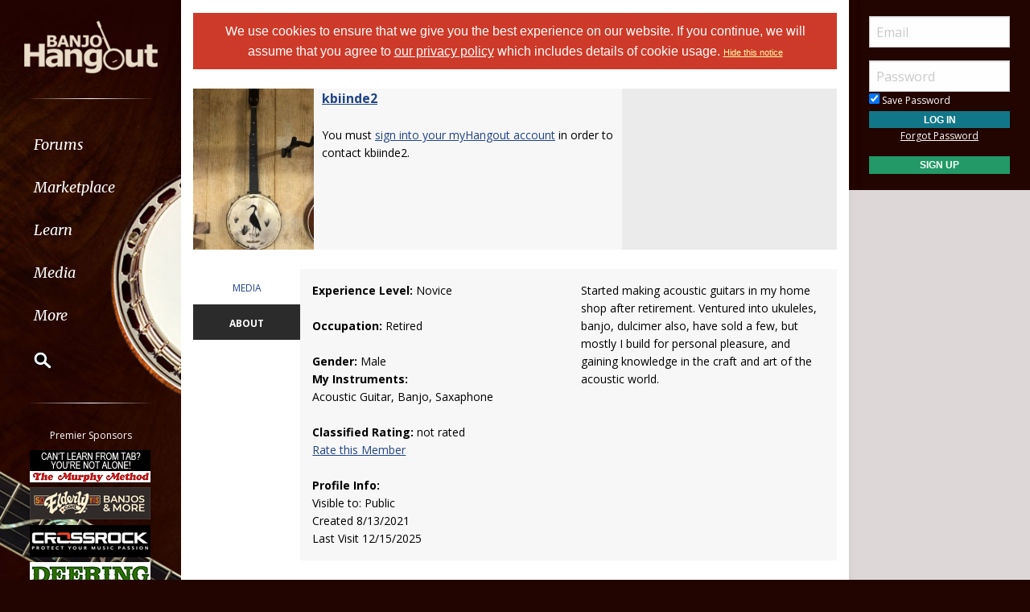

--- FILE ---
content_type: text/html; Charset=utf-8
request_url: https://www.banjohangout.org/myhangout/home.asp?id=141753
body_size: 12757
content:

<!doctype html>
<html class="no-js" lang="en" dir="ltr">
<head>
	<meta http-equiv="Content-Type" content="text/html; charset=iso-8859-1">
	<meta name="theme-color" content="#220401" />
	<meta http-equiv="x-ua-compatible" content="ie=edge">
	<meta name="viewport" content="width=device-width, initial-scale=1.0">
   <title>kbiinde2's myHangout Homepage at the Banjo Hangout - Banjo Hangout</title>
	<link rel="stylesheet" href="/global/css/foundation.css?v=1.04">
	<link rel="stylesheet" href="/global/css/app.css?v=1.43">
	<link href='/global/css/jquery.mentionsInput.css?v=1.03' rel='stylesheet' type='text/css'>

	<link rel="stylesheet" href="https://maxcdn.bootstrapcdn.com/font-awesome/4.5.0/css/font-awesome.min.css">
	<link href='https://fonts.googleapis.com/css?family=Merriweather:400italic,300italic|Open+Sans:400,400italic,300italic,300,500,500italic,600,600italic,700,700italic' rel='stylesheet' type='text/css'>
	<!--chocolat lightbox-->
	<link rel="stylesheet" href="/global/css/chocolat.css" type="text/css" media="screen" charset="utf-8">

	<script src="/global/js/vendor/jquery.js?v=1.00"></script>

	<!-- favicon browser & mobile icons - Generated at realfavicongenerator.net -->
	<link rel="apple-touch-icon" sizes="180x180" href="/apple-touch-icon.png">
	<link rel="icon" type="image/png" sizes="32x32" href="/favicon-32x32.png">
	<link rel="icon" type="image/png" sizes="16x16" href="/favicon-16x16.png">
	<link rel="manifest" href="/site.webmanifest">
	<link rel="mask-icon" href="/safari-pinned-tab.svg" color="#5bbad5">
	<meta name="msapplication-TileColor" content="#da532c">
	<meta name="theme-color" content="#ffffff">


	<!--for jquery mentionsInput-->
	<script src='//cdnjs.cloudflare.com/ajax/libs/underscore.js/1.8.3/underscore-min.js' type='text/javascript'></script>
	<!--sidr off canvas menu-->
	<script src="/global/js/jquery.sidr.min.js"></script>

	<script src="/global/jquery-ui.min.js?v=1.00" type="text/javascript"></script>
	<link rel="stylesheet" href="/global/jquery-ui.min.css?v=1.02" type="text/css" />
	<!--modal window includes-->

	<link rel="stylesheet" href="/global/dhtmlwindow/windowfiles/dhtmlwindow.css" type="text/css" />
	<link rel="stylesheet" href="/global/dhtmlwindow/modalfiles/modal.css" type="text/css" />
	<script type="text/javascript" src="/global/dhtmlwindow/windowfiles/dhtmlwindow.js"></script>
	<script type="text/javascript" src="/global/dhtmlwindow/modalfiles/modal.js"></script>

	<!--end modal window includes-->

	
		<script type="text/javascript">
			var offSet, theDate = new Date();

			offSet = -theDate.getTimezoneOffset()/60;
			theDate.setDate(theDate.getDate()+365);

			document.cookie = 'TIMEZONE=' + offSet + '; expires=' + theDate.toUTCString() + '; path=/'
		</script>
	
<!-- BEGIN THM AUTO CODE -->
<!--this needs to load in order for privacy conset popup to work -->
<script async src="https://securepubads.g.doubleclick.net/tag/js/gpt.js"></script>
<script type="text/javascript">
var googletag = googletag || {};
googletag.cmd = googletag.cmd || [];
googletag.cmd.push(function() {
  googletag.pubads().disableInitialLoad(); googletag.pubads().enableSingleRequest();
});
var _hbopts = { alias: '/', type: 'banner' };
var _hbwrap = _hbwrap || [];
(function() {
  var hbldr = function (url, resolution, cachebuster, millis, referrer) {
    var s = document.createElement('script'); s.type = 'text/javascript';
    s.async = true; s.src = 'https://' + url + '&resolution=' + resolution +
      '&random=' + cachebuster + '&millis=' + millis + '&referrer=' + referrer;
    var x = document.getElementsByTagName('script')[0];
    x.parentNode.insertBefore(s, x);
  };
  hbldr(
    'tradecore.tradehouse.media/servlet/hbwrap?stack=9',
    (window.innerWidth||screen.width)+'x'+(window.innerHeight||screen.height),
    Math.floor(89999999*Math.random()+10000000), new Date().getTime(), encodeURIComponent(
      (window!=top&&window.location.ancestorOrigins)?
        window.location.ancestorOrigins[window.location.ancestorOrigins.length-1]:document.location
    )
  );
})();
</script>
<!-- END THM AUTO CODE -->







</head>

<body> 

<div id="phone-nav-toggle" class="row show-for-small-only expanded">
	<div class="small-2 columns">
		<a id="left-menu" href="#left-column" class="lightLink"><i class="fa fa-bars fa-2x"></i></a>
	</div>
	<div class="small-8 columns end">
		<a href="/" title="Go to Home Page"><img src="/images/logo.png" alt="Banjo Hangout Logo"></a>
	</div>
</div><!--phone-nav-->

<div class="expanded collapse row" data-equalizer="main">
	<div id="left-column" class="fixed-width small-12 sidr columns" data-equalizer-watch="main">
		
		<!-- move script right after element is rendered so users on slower devices don't have to wait for the entire page to load before they can toggle the mobile sidebar menu -->
		<script>
			$('#left-menu').sidr({
			  name: 'left-column',
			  side: 'left'
			});
		</script>

		<div class="scrollerLeft" >
			<div class="medium-login">
            
    <div class="user-profile expanded pad10Right pad10Left row">
        <div class="small-12 columns">
            <div class="show-for-small-only"><br></div>

            <form method="post" action="/login/" name="thisform">

                
                    <input type="hidden" name="redir" value="/myhangout/home.asp?id=141753">
                    <input type="hidden" name="refer" value="">
                
                
                <input name="Email" type="text" size="20" maxlength="50" placeholder="Email" value="" />
                <input class="noMargin" name="Password" type="password" size="20" maxlength="50" placeholder="Password" />

                <div class="row collapse">
                    <div class="columns small-12 text-left">
                        <p class="noMargin small"><label for="member_login_save_password" class="white"><input id="member_login_save_password" name="SavePassword" type="checkbox" value="true" checked class="noSpacing" /> Save Password</label></p>
                    </div>
                </div>                            

                <div class="row collapse">

                    <div class="column small-12">
                        <input class="small button noMargin" style="width:100%;" name="submit" type="submit" value="Log In" />
                    </div>                                       
                </div>

                <div class="row collapse">
                    <div class="column small-12 text-center">
                        <p class="small "><a href="/pages/login/forgot.asp">Forgot Password</a></p>

              

                        <input class="small button noMargin"  style="width:100%;background-color:#229966;margin-bottom:20px;" name="submit" type="button" onclick="location.href='/login/profile.asp';" value="Sign Up" />
                    </div>
                </div>      

            </form>
        </div>
    </div>
    
        	</div>
        	<a class="hide-for-small-only" href="/" title="Go to Home Page"><img src="/images/logo.png" alt="Banjo Hangout Logo"></a>
			<div class="rule gradient hide-for-small-only"></div>
			        <!--<ul class="vertical dropdown menu" data-dropdown-menu>-->

        <div class="show-for-small-only">
            
    <div class="user-profile expanded pad10Right pad10Left row">
        <div class="small-12 columns">
            <div class="show-for-small-only"><br></div>

            <form method="post" action="/login/" name="thisform">

                
                    <input type="hidden" name="redir" value="/myhangout/home.asp?id=141753">
                    <input type="hidden" name="refer" value="">
                
                
                <input name="Email" type="text" size="20" maxlength="50" placeholder="Email" value="" />
                <input class="noMargin" name="Password" type="password" size="20" maxlength="50" placeholder="Password" />

                <div class="row collapse">
                    <div class="columns small-12 text-left">
                        <p class="noMargin small"><label for="member_login_save_password" class="white"><input id="member_login_save_password" name="SavePassword" type="checkbox" value="true" checked class="noSpacing" /> Save Password</label></p>
                    </div>
                </div>                            

                <div class="row collapse">

                    <div class="column small-12">
                        <input class="small button noMargin" style="width:100%;" name="submit" type="submit" value="Log In" />
                    </div>                                       
                </div>

                <div class="row collapse">
                    <div class="column small-12 text-center">
                        <p class="small "><a href="/pages/login/forgot.asp">Forgot Password</a></p>

              

                        <input class="small button noMargin"  style="width:100%;background-color:#229966;margin-bottom:20px;" name="submit" type="button" onclick="location.href='/login/profile.asp';" value="Sign Up" />
                    </div>
                </div>      

            </form>
        </div>
    </div>
    
        </div>
        
    
        <ul class="vertical dropdown menu" data-dropdown-menu>
        
            <li><a href="/forum" class="hide-for-small-only">Forums</a>         
            <a href="/forum" class="show-for-small-only submenu-button">Forums</a>
            
                <ul class="menu submenu show-for-small-only" style="display:none;">
                    <li><a href="/forum/"><strong>Browse Forums</strong></a></li>         
                    <li><a href="/forum/active.asp">Active Topics</a></li>
                    <li><a href="/forum/newpost.asp">Post New Topic</a></li>
                    <!--<li><a href="/groups">Groups</a></li>-->
                    <li><a href="/forum/subscription_list.asp">Subscriptions</a></li>
                    <li><a href="/forum/moderators.asp">Moderators</a></li>
                    <li><a href="/forum/rules.asp">Rules &amp; Guidelines</a></li>
                    <li><a href="/groups/">Groups</a></li>
                </ul>
                
                <div class="row hide-for-small-only">
                    <div class="small-4 columns">
                        <ul class="menu vertical">
                            <li><a href="/forum/" class="bold">Browse Forums</a></li>
                            <li><a href="/forum/active.asp">Active Topics</a></li>
                            <li><a href="/forum/newpost.asp">Post New Topic</a></li>
                            <!--<li><a href="/groups">Groups</a></li>-->
                        </ul>
                    </div>
                    <div class="small-4 columns">
                        <ul class="menu vertical">
                            <li><a href="/forum/subscription_list.asp">Subscriptions</a></li>
                            <li><a href="/forum/moderators.asp">Moderators</a></li>
                            <li><a href="/forum/rules.asp">Rules &amp; Guidelines</a></li>
                            <li><a href="/groups/">Groups</a></li>
                        </ul>
                    </div>
                    <div class="small-4 columns">
                        <!--<h3>Search the Forums</h3>-->
                        
                        
                        <form action="/pages/search-parse.asp">
                            <input type="hidden" name="cx" value="003343045014085398078:ckok8j6qu0e" />
                            <input type="hidden" name="cof" value="FORID:9" />
                            <input type="hidden" name="ie" value="UTF-8" />     
                                            
                            <input name="query" type="text" style="margin-bottom:7px;" autocomplete="off" placeholder="Search Forums"/>
                            <p style="margin:0px;">
                            <label style="display:inline"><input type="radio" name="refine" value="forum" checked="checked" />All Topics&nbsp;&nbsp;&nbsp;&nbsp;&nbsp;</label> <label style="display:inline"><input type="radio" name="refine" value="active_topics" />Active Topics</label>
                            </p>
                            <input type="submit" name="submit" value="Search" style="width:100%" class="button" />

                        </form>

                        
                        
                        
                    
                    </div>
                </div><!--row hide-for-small-only--> 
            </li>
            <li>
                <a href="/classifieds/" class="hide-for-small-only">Marketplace</a>
                <a href="/classifieds/" class="show-for-small-only submenu-button">Marketplace</a>
                
                <ul class="menu submenu show-for-small-only" style="display:none;">
                    <li><a href="/classifieds/">Classifieds</a></li> 
                    
                    
                        <li><a href="/classifieds/start.asp">Post New Ad</a></li>
                      
                 
                    
                    <li><a href="/classifieds/rules/">Classified Rules</a></li>
                    <li><a href="/luthiers/">Luthier Search</a></li>
                    <li><a href="/store/">Hangout Store</a></li>
                </ul>
                
                <div class="row hide-for-small-only">
                    <div class="small-4 columns">
                        <ul class="menu vertical">

                            <li><a href="/classifieds/" class="bold">Classifieds</a></li>
                            
                                <li><a href="/classifieds/start.asp">Post New Ad</a></li>
                                                    
                            
                            <li><a href="/classifieds/rules/">Classified Rules</a></li>
                            <li><a href="/classifieds/nofraud.asp">Avoiding Scams</a></li>

                            
                        </ul>

                         <div  id="market_navMain">
                            <!--<h3>Search the Marketplace</h3>-->                                
                                                
                            <input name="query" type="text" id="market_quicksearch" placeholder="Search Classifieds"/>
                        </div>
                    </div>
                    <div class="small-4 columns">
                        <ul class="menu vertical">
                            <!-- Main Classifieds Categories -->
                            <h3>Browse Classifieds</h3>
                            
                                <li><a href="/classifieds/search.asp?m=bycat&v=1">Banjos</a></li>
                                
                                <li><a href="/classifieds/search.asp?m=bycat&v=2">Banjo Parts</a></li>
                                
                                <li><a href="/classifieds/search.asp?m=bycat&v=3">Banjo Accessories</a></li>
                                
                                <li><a href="/classifieds/search.asp?m=bycat&v=8">Banjo-Related Services</a></li>
                                
                                <li><a href="/classifieds/search.asp?m=bycat&v=5">Instructional Materials</a></li>
                                
                                <li><a href="/classifieds/search.asp?m=bycat&v=6">Music (CD's, LP's, etc)</a></li>
                                
                                <li><a href="/classifieds/search.asp?m=bycat&v=4">Internet Auctions</a></li>
                                
                                <li><a href="/classifieds/search.asp?m=bycat&v=7">Other Instruments</a></li>
                                
                            
                        </ul>
                    </div>
                    <div class="small-4 columns" id="market_navMain">
                        <ul class="menu vertical">

                            <li><a href="/luthiers/" class="bold">Luthier Search</a></li>
                            <li><a href="/store/" class="bold">Hangout Merchandise</a></li>
                            
                        </ul>

                    </div>
                </div><!--row hide-for-small-only-->  
            </li>
            
            <li>
                <a href="/lessons" class="hide-for-small-only">Learn</a>
                <a href="/lessons" class="show-for-small-only submenu-button">Learn</a>
                
                <ul class="menu submenu show-for-small-only" style="display:none;">
                    <li><a href="/tab/">Tabs</a></li>
                    <li><a href="/lessons/catalog/">Video Lessons</a></li>
                    <li><a href="/teachers/">Find a Teacher</a></li>
                     <li><a href="/lessons/">Lesson Links</a></li>
                     <li><a href="/lessons/video/">More Video Lessons</a></li>
                     
                     <li><a href="/events/contests.asp">The Banjo Challenge</a></li>
                     
                </ul>
                
                <div class="row hide-for-small-only">
                    <div class="small-4 columns">
                        <!--<h3>Tabs</h3>-->
                         <div  id="tab_navMain">
                            <!--<h3>Search the Marketplace</h3>-->                             
                                                
                            <input name="query" type="text" id="tab_quicksearch" placeholder="Search Tabs"/>

                        </div>

                        <ul class="menu vertical">
                            <li><a href="/tab/">Banjo Tab Library</a></li>
                               
                        </ul>
                    </div>
                    <div class="small-4 columns">
                        <h3><a href="/lessons/catalog/">Video Lessons</a></h3>
                        <p>DVD-quality lessons (including tabs/sheet music) available for immediate viewing on any device.</p>
                       
                        <ul class="menu vertical">
                            <li><a href="/lessons/">Lesson Links</a></li>
                            <li><a href="/lessons/video/">More Video Lessons</a></li>
                            
                     <li><a href="/events/contests.asp">The Banjo Challenge</a></li>
                     
                   
                        </ul>
                    </div>
                    <div class="small-4 columns">
                        <h3><a href="/teachers/">Find a Teacher</a></h3>
                        <p>Take your playing to the next level with the help of a local or online banjo teacher.</p>
                        
                        
                        <h3><a href="/lists/">Email Newsletter</a></h3>
                       <p>Weekly newsletter includes free lessons, favorite member content, banjo news and more.</p>
                      
                    </div>
                </div><!--row hide-for-small-only-->
            </li>
            <li>
            
                <a href="javascript:;" class="hide-for-small-only">Media</a>
                <a href="javascript:;" class="show-for-small-only submenu-button">Media</a>
                
                <ul class="menu submenu show-for-small-only" style="display:none;">
                    <li><a href="/media">Newest Additions</a></li>
                    <li><a href="/myhangout/videos.asp">Video Library</a></li>
                    <li><a href="/myhangout/music-search.asp">MP3 Library</a></li>
                    <li><a href="javascript:;" onClick="var window_MEDIA=window.open('https://www.banjohangout.org/myhangout/media-player/audio_player.asp' , 'mediawindow','resizable=yes,WIDTH=480,HEIGHT=680');window_MEDIA.focus();return false;">Jukebox</a></li>
                </ul>
                
                <div class="row narrow hide-for-small-only">
                    <div class="small-12 columns">
                        <ul class="menu vertical">

                          
                            <div class="small-12 columns">

                                <li><a href="/media">Newest Additions</a></li>
                                <li><a href="/myhangout/videos.asp">Video Library</a></li>
                                <li><a href="/myhangout/music-search.asp">MP3 Library</a></li>
                                <li><a href="javascript:;" onClick="var window_MEDIA=window.open('https://www.banjohangout.org/myhangout/media-player/audio_player.asp' , 'mediawindow','resizable=yes,WIDTH=480,HEIGHT=680');window_MEDIA.focus();return false;">Jukebox </a></li>
                            </div>
                            <div class="small-6 columns">
                               
                            </div>

                        </ul>
                    </div>
                </div><!--row hide-for-small-only--> 
            </li>
            <li><a href="javascript:;" class="hide-for-small-only">More</a>
                <a href="javascript:;" class="show-for-small-only submenu-button">More</a>
                
                <ul class="menu submenu show-for-small-only" style="display:none;">
                    <li><a href="/myhangout/">Member Homepages</a></li>
                    <li><a href="/blogcat/0">Blogs</a></li>
                    <li><a href="/help/helpFull.asp">Help/FAQ</a></li>
                    <li><a href="/reviews/">Reviews</a></li>
                    <li><a href="/links/">Links</a></li>
                    <li><a href="/events/">Calendar</a></li>
                    <li><a href="/drawing/">Enter the Drawing</a></li>
                    <li><a href="/store/details.asp?id=10">Players Union</a></li>
                    <li><a href="/sponsors/donate.asp">Donate</a></li>
                    <li><a href="/sponsors/tell-a-friend.asp">Tell a Friend</a></li>
                    <li><a href="/sponsors/">Advertising</a></li>
                    <li><a href="/sponsors/list.asp">Our Sponsors</a></li>
                    <li><a href="/pages/contact.asp">Contact Us</a></li>
                </ul>
                
                <div class="row medium hide-for-small-only">
                    <div class="small-6 columns">
                        <ul class="menu vertical">
                            
                                <li><a href="/myhangout/">Member Homepages</a></li>
                                <li><a href="/blogcat/0">Blogs</a></li>
                            

                            
                            <li><b><a href="/reviews/">Reviews</a></b></li>
                            
                            
                            <li><b><a href="/events/">Calendar</a></b></li>
                            
                            <li><a data-open="helpModal">Help/FAQ</a></li>
                            <li><a href="/links/">Links</a></li>
                            <li><a href="/drawing/">Enter the Drawing</a></li>
                        </ul>
                    </div>
                    <div class="small-6 columns">
                        <h3>Support this Site</h3>
                        <ul class="menu vertical">
                            <li><a href="/store/details.asp?id=10">Players Union</a></li>
                            <li><a href="/sponsors/donate.asp">Donate</a></li>
                            <li><a href="/sponsors/tell-a-friend.asp">Tell a Friend</a></li>
                            <li><a href="/sponsors/">Advertising</a></li>
                            <li><a href="/sponsors/list.asp">Our Sponsors</a></li>
                            <li><a href="/pages/contact.asp">Contact Us</a></li>
                        </ul>
                    </div>
                </div><!--row hide-for-small-only-->
            </li>
            <li class="clearfix">
                <form id="cse-search-box" onsubmit="if ($('#mainSearch').val()=='') {return false;}" autocomplete="off" name="searchform" action="/pages/search-parse.asp">
                    


            <script>
                function iosScrollFix(el) {    

                var ua = window.navigator.userAgent;
                var iOS = !!ua.match(/iPad/i) || !!ua.match(/iPhone/i);
                var webkit = !!ua.match(/WebKit/i);
                var iOSSafari = iOS && webkit && !ua.match(/CriOS/i);

                if (iOSSafari) {

                    var rect = el.getBoundingClientRect(),
                    scrollTop = window.pageYOffset;
                    console.log(scrollTop);

                    if(window.innerHeight > window.innerWidth){
                        window.scrollTo(0,rect.top + scrollTop - 170);
                    } else {
                        window.scrollTo(0,rect.top + scrollTop - 100);
                    }
                }
            }</script>

                    <input type="hidden" name="cx" value="003343045014085398078:ckok8j6qu0e" />
                    <input type="hidden" name="cof" value="FORID:9" />
                    <input type="hidden" name="ie" value="UTF-8" />

                    <input placeholder="Search" onFocus="iosScrollFix(this);" autocomplete="off" name="query" id="mainSearch" type="text"/>                       
                    <button name="sa" VALUE="Search"><img src="/img/icon-search.png" /></button>
                    

                     <div id="searchFilter">
                        Restrict search to:<br>
                        <label><input type="radio" name="refine" value="forum" checked> Forum</label>
                        <label><input type="radio" name="refine" value="classifieds"> Classifieds</label>
                        <label><input type="radio" name="refine" value="tab"> Tab</label>
                        <label><input type="radio" name="refine" value="other"> All other pages</label>
                     </div>
                  
                </form>
            </li>
        </ul><!--dropdown menu-->
    
			<div class="rule gradient hide-for-small-only"></div>
			
			
			<div class="premiere-sponsors">
				<div class="hide-for-small-only"><p>Premier Sponsors</p></div>
				<ul class="menu vertical">
					
			
				<li class="grow"><a target="_blank" href="/pages/sponsors/counter.asp?goto=https://www.murphymethod.com/-[]-adid=796" title="The Murphy Method"><img width="150" alt="The Murphy Method" src="/img/ads/small/murphy.gif"></a></li>
			
				<li class="grow"><a target="_blank" href="/pages/sponsors/counter.asp?goto=https://www.elderly.com/acoustics/banjos///utm_source=banjo%20hangoutAMPERutm_medium=adsAMPERutm_campaign=banjohangout1-[]-adid=799" title="Elderly Instruments - Since 1972"><img width="150" alt="Elderly Instruments - Since 1972" src="/img/ads/small/elderly-50th.png"></a></li>
			
				<li class="grow"><a target="_blank" href="/pages/sponsors/counter.asp?goto=https://crossrockcase.com/product-category/folk-instrument-cases/banjo-cases/ -[]-adid=908" title="CROSSROCK"><img width="150" alt="CROSSROCK" src="/img/ads/small/crossrock.png"></a></li>
			
				<li class="grow"><a target="_blank" href="/pages/sponsors/counter.asp?goto=https://www.deeringbanjos.com/-[]-adid=800" title="Deering Banjos"><img width="150" alt="Deering Banjos" src="/img/ads/small/deering.jpg"></a></li>
			
				<li class="grow"><a target="_blank" href="/pages/sponsors/counter.asp?goto=https://goldtonemusicgroup.com/goldtone/instruments/cc-100///variant=1024AMPERutm_source=banjohangoutAMPERutm_medium=weblinkAMPERutm_campaign=cc100-r-adAMPERutm_id=banjohanout-cc100r-imgAMPERutm_content=cta-ad-banjohangout-[]-adid=876" title="Gold Tone"><img width="150" alt="Gold Tone" src="/img/ads/small/goldtone-cc-100r.jpg"></a></li>
			


				</ul>
			</div>
			<!--premiere-sponsors-->
			


			<div class="social-icons">
				<a href="#"><i class="fa fa-facebook fa-lg"></i></a><a href="/feeds"><i class="fa fa-feed fa-lg"></i></a>
			</div><br>
		</div>
	</div><!--left-column-->

	<div id="fixed-width-left" class="small-12 columns" data-equalizer-watch="main">
		<div class="expanded collapse row" data-equalizer>

		

		<div id="center-column" class="small-12 medium-8 large-9 columns" style="width:100%" data-equalizer-watch>

		<!-- center column begin -->

<div class="row">
	<div class="column">


		
			<div ID="pms" style="padding:10px;"><span style="color:white;font-family:helvetica, arial, sans-serif"><a style="color:white;text-decoration:none;" href="/login/privacy-policy.asp">We use cookies to ensure that we give you the best experience on our website. If you continue, we will assume that you agree to <span style="text-decoration: underline;">our privacy policy</span> which includes details of cookie usage.
			 </a></span> <span style="color:white;font-family:helvetica, arial, sans-serif;font-size:11px;"><a style="color:#FFFFAA" href="/pages/hidecookienotice.asp?redir=/myhangout/home.asp?id=141753">Hide&nbsp;this&nbsp;notice</a></span></div><br />
		

	</div>
</div>





<script>

	function doSection(section) {

		$('#profileNav .column').removeClass('profileNavAt');
		$('#profileNav' + section).addClass('profileNavAt');

		$('.profileContent').addClass('hide');
		$('#content_' + section).removeClass('hide');

	}

	

	$(function() {
		if (window.location.hash != '' ) {

			var selectedArea = window.location.hash.replace("#","");

			switch(selectedArea) {
			    case 'activity':
			        doSection('activity');
			    	break;
			    case 'blog':
			        doSection('blog');
			        break;
			    case 'friends':
			        doSection('friends');
			        break;
			  	case 'more':
			        doSection('more');
			        break;
			   	case 'media':
			        doSection('media');
			        break;
			    case 'about':
			        doSection('about');
			        break;
			}

			
		}

		$("#profileNavmore").hover(function() {
			$('#profileNavmore').addClass('profileNavAt');
		}, function() {
		   $('#profileNavmore').removeClass('profileNavAt');
		  });
	});

</script>

<div class="row">
	<div class="column">

		


	</div>
</div>





	<div class="row">
		<div class="column small-12">

			<div class="row zebra collapse">
	<div class="column medium-12 large-8">
			
		
		<table width="100%" cellspacing="0" class="noMargin">
			<tr>
				<td class="noPadding zebra" width="150" valign="top">
					<div class="header1 noPadding linkHighlight" style="max-width:150px; float: 	left;">
						
							<a href="/myhangout/home.asp?id=141753"><img width="200" border="0" alt="View kbiinde2's Homepage" src="https://www.hangoutstorage.com/banjohangout.org/storage/avatars/14/av_141753_63310.jpg"></a>
					</div>
				</td>
				<td class="noPadding zebra pad10Left" valign="top" style="padding-top:10px">
				

		
					<p class="noMargin">
					
						<b><span style="font-size:16px"><a href="/myhangout/home.asp?id=141753">kbiinde2</a></span></b><br />
						
					
					<br>

					

				

					
	
						You must <a href="/login/">sign into your myHangout account</a> in order to contact kbiinde2.<br>
					
					</p>


			    
			</td>
		</tr>
			</table>
	</div>
	
			
	
				
			
	
</div>



</div>
</div>
		<br>


	<div class="row">
		<div class="column small-12">

			<div class="row collapse">



<div class="columns small-2" id="profileNav">

				<div class="row">
					<div id="profileNavmedia" class="column">
					<a href="javascript:;" class="small" onclick="doSection('media');">MEDIA</a>
				</div>
				</div>
				

				<div class="row">
					<div id="profileNavabout" class="column profileNavAt">
					<a href="javascript:;" class="small" onclick="doSection('about');">ABOUT</a>
				</div>
				</div>

			
			</div>



				<div class="column small-10 collapse">

									
					

			
			

					<div class="row hide profileContent" id="content_friends">
						<div class="column">

																	

					<!--FRIENDS-->		
					
					
						<p>kbiinde2's friends list is empty.<br><br>
								
						</p>
					


					</div>
				</div>

				<div class="row hide profileContent" id="content_media">
					<div class="column">



												
						<div class="callout">
							<h2>Newest Photos</h2>

							

								<table border="0" cellpadding="2" cellspacing="0" width="100%">
									<tr>
										<td valign="top" align="center" width="25%"><a title="Click to Enlarge" style="text-decoration:none; " href="/photo/312538"><img src="https://www.hangoutstorage.com/banjohangout.org/storage/photos/small/14/141753-15129121352025.jpg"></a></td>
									
										<td valign="top" align="center" width="25%"><a title="Click to Enlarge" style="text-decoration:none; " href="/photo/303903"><img src="https://www.hangoutstorage.com/banjohangout.org/storage/photos/small/14/141753-123458242024.jpg"></a></td>
									
										<td valign="top" align="center" width="25%"><a title="Click to Enlarge" style="text-decoration:none; " href="/photo/303830"><img src="https://www.hangoutstorage.com/banjohangout.org/storage/photos/small/14/141753-148122932024.jpg"></a></td>
									
										<td valign="top" align="center" width="25%"><a title="Click to Enlarge" style="text-decoration:none; " href="/photo/303276"><img src="https://www.hangoutstorage.com/banjohangout.org/storage/photos/small/14/141753-116269832024.jpg"></a></td>
									</tr><tr>
										<td valign="top" align="center" width="25%"><a title="Click to Enlarge" style="text-decoration:none; " href="/photo/303210"><img src="https://www.hangoutstorage.com/banjohangout.org/storage/photos/small/14/141753-1111112532024.jpg"></a></td>
									
										<td valign="top" align="center" width="25%"><a title="Click to Enlarge" style="text-decoration:none; " href="/photo/302429"><img src="https://www.hangoutstorage.com/banjohangout.org/storage/photos/small/14/141753-13118133112024.jpg"></a></td>
									
										<td valign="top" align="center" width="25%"><a title="Click to Enlarge" style="text-decoration:none; " href="/photo/302353"><img src="https://www.hangoutstorage.com/banjohangout.org/storage/photos/small/14/141753-181092712024.jpg"></a></td>
									
										<td valign="top" align="center" width="25%"><a title="Click to Enlarge" style="text-decoration:none; " href="/photo/302352"><img src="https://www.hangoutstorage.com/banjohangout.org/storage/photos/small/14/141753-122892712024.jpg"></a></td>
									</tr><tr>
										<td valign="top" align="center" width="25%"><a title="Click to Enlarge" style="text-decoration:none; " href="/photo/302351"><img src="https://www.hangoutstorage.com/banjohangout.org/storage/photos/small/14/141753-120492712024.jpg"></a></td>
									
										<td valign="top" align="center" width="25%"><a title="Click to Enlarge" style="text-decoration:none; " href="/photo/300802"><img src="https://www.hangoutstorage.com/banjohangout.org/storage/photos/small/14/141753-119591026112023.jpg"></a></td>
									
										<td valign="top" align="center" width="25%"><a title="Click to Enlarge" style="text-decoration:none; " href="/photo/300800"><img src="https://www.hangoutstorage.com/banjohangout.org/storage/photos/small/14/141753-15551026112023.jpg"></a></td>
									
										<td valign="top" align="center" width="25%"><a title="Click to Enlarge" style="text-decoration:none; " href="/photo/300240"><img src="https://www.hangoutstorage.com/banjohangout.org/storage/photos/small/14/141753-144561231102023.jpg"></a></td>
									
									</tr>
								</table><h3 class="button" style="float:right"><a title="View kbiinde2's Photos" href="/myhangout/photos.asp?id=141753" style="color:white;text-decoration:none;" class="white">see all &gt;</a></h3><div class="clear"></div>
							
						</div>
					


					</div>
				</div>
						

				<div class="row  profileContent" id="content_about">
					<div class="column small-6">


						<p>




							<strong>Experience Level:</strong> Novice<br><br>
							
								<strong>Occupation:</strong> Retired<br><br>
							
								<strong>Gender:</strong> Male<br>
							<strong>My Instruments:</strong><br>Acoustic Guitar, Banjo, Saxaphone<br><br>

							<strong>Classified Rating:</strong> not rated<br>
							<a href="/classifieds/rate-classified.asp?id=141753" title="Rate a Transaction With This Member">Rate this Member</a>
							<br><br>
							<b>Profile Info:</b><br>
							Visible to: Public<br>
							Created 8/13/2021<br>
							Last Visit 12/15/2025


									
							
						
						</p>

						

					</div>
					<div class="column small-6">
						<p>
							Started making acoustic guitars in my home shop after retirement. Ventured into ukuleles, banjo, dulcimer also, have sold a few, but mostly I build for personal pleasure, and gaining knowledge in the craft and art of the acoustic world.	
						</p>
					</div>

				</div>

					<div class="clear"></div>	

			</div>

		</div>
</div>
</div>


			<div id="footer" class="row">
				<div class="small-10 small-offset-1 columns">
					<div class="rule gradient"></div>
					<div class="row padding">
						<div class="small-4 columns">
							<h4>Top Links</h4>
							<ul class="menu vertical">
								<li><a href="/forum/">Forum Home</a></li>
								<li><a href="/classifieds/">Classified Ads</a></li>
								<li><a href="/tab/">Tab Archives</a></li>						
							</ul>
						</div>
						
						<div class="small-4 columns">
							<h4>Support this Site</h4>
							<ul class="menu vertical">
								<li><a href="/store/details.asp?id=10">Players Union</a></li>
	                            <li><a href="/sponsors/donate.asp">Donate</a></li>
								<li><a href="/sponsors/tell-a-friend.asp">Tell a Friend</a></li>
	                            <li><a href="/sponsors/">Advertising</a></li>
	                            <li><a href="/sponsors/list.asp">Our Sponsors</a></li>
	                            <li><a href="/pages/contact.asp">Contact Us</a></li>
							</ul>
						</div>
						<div class="small-4 columns">
							<h4>More Hangouts</h4>
							<ul class="menu vertical">
								
								<li><A href="https://www.resohangout.com" class="leftnav">Dobro</a></li>
								
								<li><A href="https://www.fiddlehangout.com" class="leftnav">Fiddle</a></li>
								
								<li><A href="https://www.flatpickerhangout.com" class="leftnav">Guitar</a></li>
								
								<li><A href="https://www.mandohangout.com" class="leftnav">Mandolin</a></li>
								
							</ul>
						</div>
					</div><!--row-->
					
				</div>
			</div><!--footer row-->

			<div><p align="center"><!--<a href="#">Sitemap</a>  |  --><a href="/login/terms.asp">Terms of Use</a>  |  <a href="/login/privacy-policy.asp">Privacy Policy</a>  |  <a onclick="__tcfapi('displayConsentUi', 2, function(data,status){})">Privacy Consent</a><br>
				Copyright 2026 Banjo Hangout. All Rights Reserved.</p>
					<br><br><br><br></div>


		</div><!--center-column-->

		
	</div><!--row-->
</div><!--fixed-width-left-->



<div id="right-column" class="columns" data-equalizer-watch="main">
			<div id="scrollerRight">
				
				<div class="large-login">
				
    <div class="user-profile expanded pad10Right pad10Left row">
        <div class="small-12 columns">
            <div class="show-for-small-only"><br></div>

            <form method="post" action="/login/" name="thisform">

                
                    <input type="hidden" name="redir" value="/myhangout/home.asp?id=141753">
                    <input type="hidden" name="refer" value="">
                
                
                <input name="Email" type="text" size="20" maxlength="50" placeholder="Email" value="" />
                <input class="noMargin" name="Password" type="password" size="20" maxlength="50" placeholder="Password" />

                <div class="row collapse">
                    <div class="columns small-12 text-left">
                        <p class="noMargin small"><label for="member_login_save_password" class="white"><input id="member_login_save_password" name="SavePassword" type="checkbox" value="true" checked class="noSpacing" /> Save Password</label></p>
                    </div>
                </div>                            

                <div class="row collapse">

                    <div class="column small-12">
                        <input class="small button noMargin" style="width:100%;" name="submit" type="submit" value="Log In" />
                    </div>                                       
                </div>

                <div class="row collapse">
                    <div class="column small-12 text-center">
                        <p class="small "><a href="/pages/login/forgot.asp">Forgot Password</a></p>

              

                        <input class="small button noMargin"  style="width:100%;background-color:#229966;margin-bottom:20px;" name="submit" type="button" onclick="location.href='/login/profile.asp';" value="Sign Up" />
                    </div>
                </div>      

            </form>
        </div>
    </div>
    
				</div>

				

				<!--row-->

				

			</div>

		</div><!--right-column-->


</div><!--row-->

<div class="reveal" id="helpModal" data-reveal data-animation-in="fade-in" data-animation-out="fade-out">
  
	<h1 class="center">Hangout Network Help</h1>

<h3 class="center"><a href="#" onClick="getTopic(true,0,0);return false;">View All Topics</a>&nbsp;&nbsp;|&nbsp;&nbsp;<a href="#" onClick="getTopic(false,0,0);return false;">View Categories</a></h3>
<div id="topicContainer">

</div>
<div align="center">
	<input type="button" value="Close Window" data-close class="button submit">
</div>

<script>
	$(function(){
		getTopic(true, 0, 0);
	});

	function getTopic(prmAllTopics, prmCategoryID, prmTopicID) {
		var url = "/pages/help/helpajax.asp";
		var qs = '';
		if (prmAllTopics == true) {
			qs = buildQS(qs, 'allTopics=1');
		}
		if (prmCategoryID > 0) {
			qs = buildQS(qs, 'id=' + prmCategoryID);
		}
		if (prmTopicID > 0) {
			qs = buildQS(qs, 'topicid=' + prmTopicID);
		}
		console.log(url + qs);
		$.ajax(url + qs).done(
			function(data) {
				$("#topicContainer").html(data);
			}
		);
	}

	function buildQS(prmQS, prmText) {
		var retVal;
		if (prmQS == "") {
			retVal = "?" + prmText;
		} else {
			retVal = "&" + prmText;
		}
		return retVal;
	}
</script>

    <button class="close-button" data-close aria-label="Close modal" type="button">
        <span aria-hidden="true">&times;</span>
    </button>
</div>


<script src="/global/functions.js?v=1.16"></script>
<script src="/global/onLoad.js?v=1.09"></script>

<!--chocolat lightbox-->
<script src="/global/js/jquery.chocolat.min.js"></script>
<script src="/global/js/vendor/what-input.js"></script>
<script src="/global/js/vendor/foundation.js?v=1.01"></script>
<script src="/global/js/app.js"></script>

<script src="/global/js/jquery.fitvids.js"></script>
<script src="/global/js/jquery.dialogOptions.js?v=1.02"></script>

<!--mentionsInput-->
<script src='/global/js/jquery.events.input.js' type='text/javascript'></script>
<script src='/global/js/jquery.elastic.js' type='text/javascript'></script>
<script src='/global/js/jquery.mentionsInput.js?v=1.03' type='text/javascript'></script>

<!-- Global Site Tag (gtag.js) - Google Analytics -->
<script async src="https://www.googletagmanager.com/gtag/js?id=UA-3145817-1"></script>
<script>
  window.dataLayer = window.dataLayer || [];
  function gtag(){dataLayer.push(arguments)};
  gtag('js', new Date());

  gtag('config', 'UA-3145817-1');
</script>


<script>
$(function() {
	//shorthand onLoad call	

	$('.chocolat-parent').Chocolat( {
		imageSize     : 'contain',
		loop           : true,
	});

	$('.submenu-button').on('click touchend', function(e) {
		e.preventDefault();

		currentMenu = $(this).next()

		$('.submenu').not(currentMenu).slideUp();
		currentMenu.slideToggle();
	});

});
</script>


<div data-ad-tagid="LemPvcMNPWnpgCNFOb7l" data-zid="1284" data-name="Banjohangout.org_728x90!Adhesion.ZONE V2"></div>




</body>
</html>



<span style="display:none;">0.15625</span>